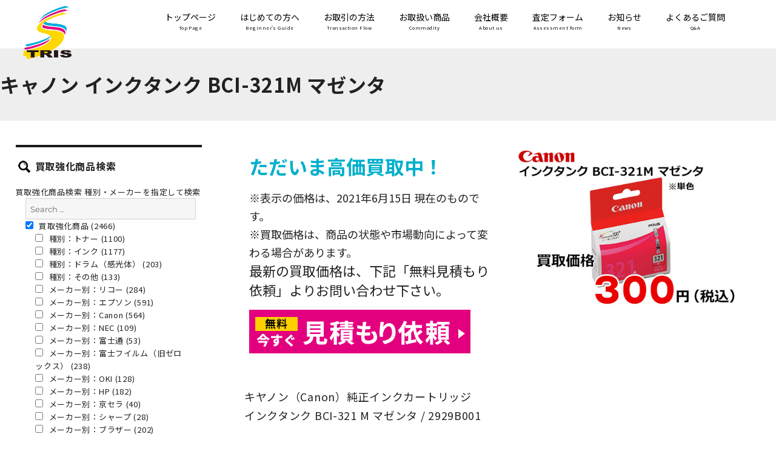

--- FILE ---
content_type: text/html; charset=UTF-8
request_url: https://www.tris-buy.com/recommand/6104/
body_size: 11203
content:
<!DOCTYPE html>
<html lang="ja" class="no-js">
<head>
	<meta charset="UTF-8">
	<meta name="viewport" content="width=device-width, initial-scale=1">
    <meta name="format-detection" content="telephone=no">
	<link rel="profile" href="http://gmpg.org/xfn/11">
		<script>
(function(html){html.className = html.className.replace(/\bno-js\b/,'js')})(document.documentElement);
//# sourceURL=twentysixteen_javascript_detection
</script>
<title>キャノン インクタンク BCI-321M マゼンタ  |  トナー買取ならトライス！未使用トナーを現金化致します</title>
<meta name='robots' content='max-image-preview:large' />
<link rel="alternate" type="application/rss+xml" title="トナー買取ならトライス！未使用トナーを現金化致します &raquo; フィード" href="https://www.tris-buy.com/feed/" />
<link rel="alternate" type="application/rss+xml" title="トナー買取ならトライス！未使用トナーを現金化致します &raquo; コメントフィード" href="https://www.tris-buy.com/comments/feed/" />
<link rel="alternate" title="oEmbed (JSON)" type="application/json+oembed" href="https://www.tris-buy.com/wp-json/oembed/1.0/embed?url=https%3A%2F%2Fwww.tris-buy.com%2Frecommand%2F6104%2F" />
<link rel="alternate" title="oEmbed (XML)" type="text/xml+oembed" href="https://www.tris-buy.com/wp-json/oembed/1.0/embed?url=https%3A%2F%2Fwww.tris-buy.com%2Frecommand%2F6104%2F&#038;format=xml" />
<style id='wp-img-auto-sizes-contain-inline-css'>
img:is([sizes=auto i],[sizes^="auto," i]){contain-intrinsic-size:3000px 1500px}
/*# sourceURL=wp-img-auto-sizes-contain-inline-css */
</style>
<style id='wp-emoji-styles-inline-css'>

	img.wp-smiley, img.emoji {
		display: inline !important;
		border: none !important;
		box-shadow: none !important;
		height: 1em !important;
		width: 1em !important;
		margin: 0 0.07em !important;
		vertical-align: -0.1em !important;
		background: none !important;
		padding: 0 !important;
	}
/*# sourceURL=wp-emoji-styles-inline-css */
</style>
<style id='wp-block-library-inline-css'>
:root{--wp-block-synced-color:#7a00df;--wp-block-synced-color--rgb:122,0,223;--wp-bound-block-color:var(--wp-block-synced-color);--wp-editor-canvas-background:#ddd;--wp-admin-theme-color:#007cba;--wp-admin-theme-color--rgb:0,124,186;--wp-admin-theme-color-darker-10:#006ba1;--wp-admin-theme-color-darker-10--rgb:0,107,160.5;--wp-admin-theme-color-darker-20:#005a87;--wp-admin-theme-color-darker-20--rgb:0,90,135;--wp-admin-border-width-focus:2px}@media (min-resolution:192dpi){:root{--wp-admin-border-width-focus:1.5px}}.wp-element-button{cursor:pointer}:root .has-very-light-gray-background-color{background-color:#eee}:root .has-very-dark-gray-background-color{background-color:#313131}:root .has-very-light-gray-color{color:#eee}:root .has-very-dark-gray-color{color:#313131}:root .has-vivid-green-cyan-to-vivid-cyan-blue-gradient-background{background:linear-gradient(135deg,#00d084,#0693e3)}:root .has-purple-crush-gradient-background{background:linear-gradient(135deg,#34e2e4,#4721fb 50%,#ab1dfe)}:root .has-hazy-dawn-gradient-background{background:linear-gradient(135deg,#faaca8,#dad0ec)}:root .has-subdued-olive-gradient-background{background:linear-gradient(135deg,#fafae1,#67a671)}:root .has-atomic-cream-gradient-background{background:linear-gradient(135deg,#fdd79a,#004a59)}:root .has-nightshade-gradient-background{background:linear-gradient(135deg,#330968,#31cdcf)}:root .has-midnight-gradient-background{background:linear-gradient(135deg,#020381,#2874fc)}:root{--wp--preset--font-size--normal:16px;--wp--preset--font-size--huge:42px}.has-regular-font-size{font-size:1em}.has-larger-font-size{font-size:2.625em}.has-normal-font-size{font-size:var(--wp--preset--font-size--normal)}.has-huge-font-size{font-size:var(--wp--preset--font-size--huge)}.has-text-align-center{text-align:center}.has-text-align-left{text-align:left}.has-text-align-right{text-align:right}.has-fit-text{white-space:nowrap!important}#end-resizable-editor-section{display:none}.aligncenter{clear:both}.items-justified-left{justify-content:flex-start}.items-justified-center{justify-content:center}.items-justified-right{justify-content:flex-end}.items-justified-space-between{justify-content:space-between}.screen-reader-text{border:0;clip-path:inset(50%);height:1px;margin:-1px;overflow:hidden;padding:0;position:absolute;width:1px;word-wrap:normal!important}.screen-reader-text:focus{background-color:#ddd;clip-path:none;color:#444;display:block;font-size:1em;height:auto;left:5px;line-height:normal;padding:15px 23px 14px;text-decoration:none;top:5px;width:auto;z-index:100000}html :where(.has-border-color){border-style:solid}html :where([style*=border-top-color]){border-top-style:solid}html :where([style*=border-right-color]){border-right-style:solid}html :where([style*=border-bottom-color]){border-bottom-style:solid}html :where([style*=border-left-color]){border-left-style:solid}html :where([style*=border-width]){border-style:solid}html :where([style*=border-top-width]){border-top-style:solid}html :where([style*=border-right-width]){border-right-style:solid}html :where([style*=border-bottom-width]){border-bottom-style:solid}html :where([style*=border-left-width]){border-left-style:solid}html :where(img[class*=wp-image-]){height:auto;max-width:100%}:where(figure){margin:0 0 1em}html :where(.is-position-sticky){--wp-admin--admin-bar--position-offset:var(--wp-admin--admin-bar--height,0px)}@media screen and (max-width:600px){html :where(.is-position-sticky){--wp-admin--admin-bar--position-offset:0px}}

/*# sourceURL=wp-block-library-inline-css */
</style><style id='global-styles-inline-css'>
:root{--wp--preset--aspect-ratio--square: 1;--wp--preset--aspect-ratio--4-3: 4/3;--wp--preset--aspect-ratio--3-4: 3/4;--wp--preset--aspect-ratio--3-2: 3/2;--wp--preset--aspect-ratio--2-3: 2/3;--wp--preset--aspect-ratio--16-9: 16/9;--wp--preset--aspect-ratio--9-16: 9/16;--wp--preset--color--black: #000000;--wp--preset--color--cyan-bluish-gray: #abb8c3;--wp--preset--color--white: #fff;--wp--preset--color--pale-pink: #f78da7;--wp--preset--color--vivid-red: #cf2e2e;--wp--preset--color--luminous-vivid-orange: #ff6900;--wp--preset--color--luminous-vivid-amber: #fcb900;--wp--preset--color--light-green-cyan: #7bdcb5;--wp--preset--color--vivid-green-cyan: #00d084;--wp--preset--color--pale-cyan-blue: #8ed1fc;--wp--preset--color--vivid-cyan-blue: #0693e3;--wp--preset--color--vivid-purple: #9b51e0;--wp--preset--color--dark-gray: #1a1a1a;--wp--preset--color--medium-gray: #686868;--wp--preset--color--light-gray: #e5e5e5;--wp--preset--color--blue-gray: #4d545c;--wp--preset--color--bright-blue: #007acc;--wp--preset--color--light-blue: #9adffd;--wp--preset--color--dark-brown: #402b30;--wp--preset--color--medium-brown: #774e24;--wp--preset--color--dark-red: #640c1f;--wp--preset--color--bright-red: #ff675f;--wp--preset--color--yellow: #ffef8e;--wp--preset--gradient--vivid-cyan-blue-to-vivid-purple: linear-gradient(135deg,rgb(6,147,227) 0%,rgb(155,81,224) 100%);--wp--preset--gradient--light-green-cyan-to-vivid-green-cyan: linear-gradient(135deg,rgb(122,220,180) 0%,rgb(0,208,130) 100%);--wp--preset--gradient--luminous-vivid-amber-to-luminous-vivid-orange: linear-gradient(135deg,rgb(252,185,0) 0%,rgb(255,105,0) 100%);--wp--preset--gradient--luminous-vivid-orange-to-vivid-red: linear-gradient(135deg,rgb(255,105,0) 0%,rgb(207,46,46) 100%);--wp--preset--gradient--very-light-gray-to-cyan-bluish-gray: linear-gradient(135deg,rgb(238,238,238) 0%,rgb(169,184,195) 100%);--wp--preset--gradient--cool-to-warm-spectrum: linear-gradient(135deg,rgb(74,234,220) 0%,rgb(151,120,209) 20%,rgb(207,42,186) 40%,rgb(238,44,130) 60%,rgb(251,105,98) 80%,rgb(254,248,76) 100%);--wp--preset--gradient--blush-light-purple: linear-gradient(135deg,rgb(255,206,236) 0%,rgb(152,150,240) 100%);--wp--preset--gradient--blush-bordeaux: linear-gradient(135deg,rgb(254,205,165) 0%,rgb(254,45,45) 50%,rgb(107,0,62) 100%);--wp--preset--gradient--luminous-dusk: linear-gradient(135deg,rgb(255,203,112) 0%,rgb(199,81,192) 50%,rgb(65,88,208) 100%);--wp--preset--gradient--pale-ocean: linear-gradient(135deg,rgb(255,245,203) 0%,rgb(182,227,212) 50%,rgb(51,167,181) 100%);--wp--preset--gradient--electric-grass: linear-gradient(135deg,rgb(202,248,128) 0%,rgb(113,206,126) 100%);--wp--preset--gradient--midnight: linear-gradient(135deg,rgb(2,3,129) 0%,rgb(40,116,252) 100%);--wp--preset--font-size--small: 13px;--wp--preset--font-size--medium: 20px;--wp--preset--font-size--large: 36px;--wp--preset--font-size--x-large: 42px;--wp--preset--spacing--20: 0.44rem;--wp--preset--spacing--30: 0.67rem;--wp--preset--spacing--40: 1rem;--wp--preset--spacing--50: 1.5rem;--wp--preset--spacing--60: 2.25rem;--wp--preset--spacing--70: 3.38rem;--wp--preset--spacing--80: 5.06rem;--wp--preset--shadow--natural: 6px 6px 9px rgba(0, 0, 0, 0.2);--wp--preset--shadow--deep: 12px 12px 50px rgba(0, 0, 0, 0.4);--wp--preset--shadow--sharp: 6px 6px 0px rgba(0, 0, 0, 0.2);--wp--preset--shadow--outlined: 6px 6px 0px -3px rgb(255, 255, 255), 6px 6px rgb(0, 0, 0);--wp--preset--shadow--crisp: 6px 6px 0px rgb(0, 0, 0);}:where(.is-layout-flex){gap: 0.5em;}:where(.is-layout-grid){gap: 0.5em;}body .is-layout-flex{display: flex;}.is-layout-flex{flex-wrap: wrap;align-items: center;}.is-layout-flex > :is(*, div){margin: 0;}body .is-layout-grid{display: grid;}.is-layout-grid > :is(*, div){margin: 0;}:where(.wp-block-columns.is-layout-flex){gap: 2em;}:where(.wp-block-columns.is-layout-grid){gap: 2em;}:where(.wp-block-post-template.is-layout-flex){gap: 1.25em;}:where(.wp-block-post-template.is-layout-grid){gap: 1.25em;}.has-black-color{color: var(--wp--preset--color--black) !important;}.has-cyan-bluish-gray-color{color: var(--wp--preset--color--cyan-bluish-gray) !important;}.has-white-color{color: var(--wp--preset--color--white) !important;}.has-pale-pink-color{color: var(--wp--preset--color--pale-pink) !important;}.has-vivid-red-color{color: var(--wp--preset--color--vivid-red) !important;}.has-luminous-vivid-orange-color{color: var(--wp--preset--color--luminous-vivid-orange) !important;}.has-luminous-vivid-amber-color{color: var(--wp--preset--color--luminous-vivid-amber) !important;}.has-light-green-cyan-color{color: var(--wp--preset--color--light-green-cyan) !important;}.has-vivid-green-cyan-color{color: var(--wp--preset--color--vivid-green-cyan) !important;}.has-pale-cyan-blue-color{color: var(--wp--preset--color--pale-cyan-blue) !important;}.has-vivid-cyan-blue-color{color: var(--wp--preset--color--vivid-cyan-blue) !important;}.has-vivid-purple-color{color: var(--wp--preset--color--vivid-purple) !important;}.has-black-background-color{background-color: var(--wp--preset--color--black) !important;}.has-cyan-bluish-gray-background-color{background-color: var(--wp--preset--color--cyan-bluish-gray) !important;}.has-white-background-color{background-color: var(--wp--preset--color--white) !important;}.has-pale-pink-background-color{background-color: var(--wp--preset--color--pale-pink) !important;}.has-vivid-red-background-color{background-color: var(--wp--preset--color--vivid-red) !important;}.has-luminous-vivid-orange-background-color{background-color: var(--wp--preset--color--luminous-vivid-orange) !important;}.has-luminous-vivid-amber-background-color{background-color: var(--wp--preset--color--luminous-vivid-amber) !important;}.has-light-green-cyan-background-color{background-color: var(--wp--preset--color--light-green-cyan) !important;}.has-vivid-green-cyan-background-color{background-color: var(--wp--preset--color--vivid-green-cyan) !important;}.has-pale-cyan-blue-background-color{background-color: var(--wp--preset--color--pale-cyan-blue) !important;}.has-vivid-cyan-blue-background-color{background-color: var(--wp--preset--color--vivid-cyan-blue) !important;}.has-vivid-purple-background-color{background-color: var(--wp--preset--color--vivid-purple) !important;}.has-black-border-color{border-color: var(--wp--preset--color--black) !important;}.has-cyan-bluish-gray-border-color{border-color: var(--wp--preset--color--cyan-bluish-gray) !important;}.has-white-border-color{border-color: var(--wp--preset--color--white) !important;}.has-pale-pink-border-color{border-color: var(--wp--preset--color--pale-pink) !important;}.has-vivid-red-border-color{border-color: var(--wp--preset--color--vivid-red) !important;}.has-luminous-vivid-orange-border-color{border-color: var(--wp--preset--color--luminous-vivid-orange) !important;}.has-luminous-vivid-amber-border-color{border-color: var(--wp--preset--color--luminous-vivid-amber) !important;}.has-light-green-cyan-border-color{border-color: var(--wp--preset--color--light-green-cyan) !important;}.has-vivid-green-cyan-border-color{border-color: var(--wp--preset--color--vivid-green-cyan) !important;}.has-pale-cyan-blue-border-color{border-color: var(--wp--preset--color--pale-cyan-blue) !important;}.has-vivid-cyan-blue-border-color{border-color: var(--wp--preset--color--vivid-cyan-blue) !important;}.has-vivid-purple-border-color{border-color: var(--wp--preset--color--vivid-purple) !important;}.has-vivid-cyan-blue-to-vivid-purple-gradient-background{background: var(--wp--preset--gradient--vivid-cyan-blue-to-vivid-purple) !important;}.has-light-green-cyan-to-vivid-green-cyan-gradient-background{background: var(--wp--preset--gradient--light-green-cyan-to-vivid-green-cyan) !important;}.has-luminous-vivid-amber-to-luminous-vivid-orange-gradient-background{background: var(--wp--preset--gradient--luminous-vivid-amber-to-luminous-vivid-orange) !important;}.has-luminous-vivid-orange-to-vivid-red-gradient-background{background: var(--wp--preset--gradient--luminous-vivid-orange-to-vivid-red) !important;}.has-very-light-gray-to-cyan-bluish-gray-gradient-background{background: var(--wp--preset--gradient--very-light-gray-to-cyan-bluish-gray) !important;}.has-cool-to-warm-spectrum-gradient-background{background: var(--wp--preset--gradient--cool-to-warm-spectrum) !important;}.has-blush-light-purple-gradient-background{background: var(--wp--preset--gradient--blush-light-purple) !important;}.has-blush-bordeaux-gradient-background{background: var(--wp--preset--gradient--blush-bordeaux) !important;}.has-luminous-dusk-gradient-background{background: var(--wp--preset--gradient--luminous-dusk) !important;}.has-pale-ocean-gradient-background{background: var(--wp--preset--gradient--pale-ocean) !important;}.has-electric-grass-gradient-background{background: var(--wp--preset--gradient--electric-grass) !important;}.has-midnight-gradient-background{background: var(--wp--preset--gradient--midnight) !important;}.has-small-font-size{font-size: var(--wp--preset--font-size--small) !important;}.has-medium-font-size{font-size: var(--wp--preset--font-size--medium) !important;}.has-large-font-size{font-size: var(--wp--preset--font-size--large) !important;}.has-x-large-font-size{font-size: var(--wp--preset--font-size--x-large) !important;}
/*# sourceURL=global-styles-inline-css */
</style>

<style id='classic-theme-styles-inline-css'>
/*! This file is auto-generated */
.wp-block-button__link{color:#fff;background-color:#32373c;border-radius:9999px;box-shadow:none;text-decoration:none;padding:calc(.667em + 2px) calc(1.333em + 2px);font-size:1.125em}.wp-block-file__button{background:#32373c;color:#fff;text-decoration:none}
/*# sourceURL=/wp-includes/css/classic-themes.min.css */
</style>
<link rel='stylesheet' id='responsive-lightbox-swipebox-css' href='https://www.tris-buy.com/wp/wp-content/plugins/responsive-lightbox/assets/swipebox/swipebox.min.css?ver=1.5.2' media='all' />
<link rel='stylesheet' id='searchandfilter-css' href='https://www.tris-buy.com/wp/wp-content/plugins/search-filter/style.css?ver=1' media='all' />
<link rel='stylesheet' id='parent-style-css' href='https://www.tris-buy.com/wp/wp-content/themes/twentysixteen/style.css?ver=6.9' media='all' />
<link rel='stylesheet' id='twentysixteen-fonts-css' href='https://www.tris-buy.com/wp/wp-content/themes/twentysixteen/fonts/merriweather-plus-montserrat-plus-inconsolata.css?ver=20230328' media='all' />
<link rel='stylesheet' id='genericons-css' href='https://www.tris-buy.com/wp/wp-content/themes/twentysixteen/genericons/genericons.css?ver=20251101' media='all' />
<link rel='stylesheet' id='twentysixteen-style-css' href='https://www.tris-buy.com/wp/wp-content/themes/twentysixteeen-child/style.css?ver=20251202' media='all' />
<link rel='stylesheet' id='twentysixteen-block-style-css' href='https://www.tris-buy.com/wp/wp-content/themes/twentysixteen/css/blocks.css?ver=20240817' media='all' />
<script src="https://www.tris-buy.com/wp/wp-includes/js/jquery/jquery.min.js?ver=3.7.1" id="jquery-core-js"></script>
<script src="https://www.tris-buy.com/wp/wp-includes/js/jquery/jquery-migrate.min.js?ver=3.4.1" id="jquery-migrate-js"></script>
<script src="https://www.tris-buy.com/wp/wp-content/plugins/responsive-lightbox/assets/infinitescroll/infinite-scroll.pkgd.min.js?ver=4.0.1" id="responsive-lightbox-infinite-scroll-js"></script>
<script id="twentysixteen-script-js-extra">
var screenReaderText = {"expand":"\u30b5\u30d6\u30e1\u30cb\u30e5\u30fc\u3092\u5c55\u958b","collapse":"\u30b5\u30d6\u30e1\u30cb\u30e5\u30fc\u3092\u9589\u3058\u308b"};
//# sourceURL=twentysixteen-script-js-extra
</script>
<script src="https://www.tris-buy.com/wp/wp-content/themes/twentysixteen/js/functions.js?ver=20230629" id="twentysixteen-script-js" defer data-wp-strategy="defer"></script>
<link rel="https://api.w.org/" href="https://www.tris-buy.com/wp-json/" /><link rel="alternate" title="JSON" type="application/json" href="https://www.tris-buy.com/wp-json/wp/v2/posts/6104" /><link rel="EditURI" type="application/rsd+xml" title="RSD" href="https://www.tris-buy.com/wp/xmlrpc.php?rsd" />
<meta name="generator" content="WordPress 6.9" />
<link rel="canonical" href="https://www.tris-buy.com/recommand/6104/" />
<link rel='shortlink' href='https://www.tris-buy.com/?p=6104' />
    <link href="https://fonts.googleapis.com/css?family=Noto+Sans+JP:300,400,700&display=swap" rel="stylesheet">
    <link rel="stylesheet" type="text/css" href="https://www.tris-buy.com/wp/wp-content/themes/twentysixteeen-child/zdo_drawer_menu.css">
	<script src="https://www.tris-buy.com/wp/wp-content/themes/twentysixteeen-child/js/zdo_drawer_menu.js"></script>
		    <script type="text/javascript">

  var _gaq = _gaq || [];
  _gaq.push(['_setAccount', 'UA-4030285-25']);
  _gaq.push(['_trackPageview']);

  (function() {
    var ga = document.createElement('script'); ga.type = 'text/javascript'; ga.async = true;
    ga.src = ('https:' == document.location.protocol ? 'https://ssl' : 'http://www') + '.google-analytics.com/ga.js';
    var s = document.getElementsByTagName('script')[0]; s.parentNode.insertBefore(ga, s);
  })();

</script>
</head>

<body class="wp-singular post-template-default single single-post postid-6104 single-format-standard wp-embed-responsive wp-theme-twentysixteen wp-child-theme-twentysixteeen-child group-blog no-sidebar">
<div id="page" class="site">
	<div class="site-inner">
		<a class="skip-link screen-reader-text" href="#content">コンテンツへスキップ</a>

		<header id="masthead" class="site-header" role="banner">
			<div class="site-header-main">
				<div class="site-branding">
											<p class="site-title"><a href="https://www.tris-buy.com/" rel="home"><img src="https://www.tris-buy.com/wp/wp-content/themes/twentysixteeen-child/images/header-logo.png" alt="TRIS" /></a></p>
									</div><!-- .site-branding -->
             <div class="nav-pc">
             	<ul>
                <li><a href="https://www.tris-buy.com/">トップページ<span>Top Page</span></a></li>
                <li><a href="https://www.tris-buy.com/first.htm">はじめての方へ<span>Beginner's Guide</span></a></li>
                <li><a href="https://www.tris-buy.com/method.htm">お取引の方法<span>Transaction Flow</span></a></li>
                <li><a href="https://www.tris-buy.com/commodity.htm">お取扱い商品<span>Commodity</span></a></li>
                <li><a href="https://www.tris-buy.com/information.htm">会社概要<span>About us</span></a></li>
                <li><a href="https://www.tris-buy.com/mailform01/" target="_blank">査定フォーム<span>Assessment form</span></a></li>
                <li><a href="https://www.tris-buy.com/news">お知らせ<span>News</span></a></li>
                <li><a href="https://www.tris-buy.com/first.htm#q_a">よくあるご質問<span>Q&amp;A</span></a></li>
                </ul>
             </div>
             
             <div class="zdo_drawer_menu">
            <div class="zdo_drawer_bg"></div>
            <button type="button" class="zdo_drawer_button">
                <span class="zdo_drawer_bar zdo_drawer_bar1"></span>
                <span class="zdo_drawer_bar zdo_drawer_bar2"></span>
                <span class="zdo_drawer_bar zdo_drawer_bar3"></span>
                <span class="zdo_drawer_menu_text zdo_drawer_text">MENU</span>
                <span class="zdo_drawer_close zdo_drawer_text">CLOSE</span>
            </button>
            <nav class="zdo_drawer_nav_wrapper">
                <ul class="zdo_drawer_nav">
                <li><a href="https://www.tris-buy.com/">トップページ</a></li>
                <li><a href="https://www.tris-buy.com/first.htm">はじめての方へ</a></li>
                <li><a href="https://www.tris-buy.com/method.htm">お取引の方法</a></li>
                <li><a href="https://www.tris-buy.com/commodity.htm">お取扱い商品</a></li>
                <li><a href="https://www.tris-buy.com/information.htm">会社概要</a></li>
                <li><a href="https://www.tris-buy.com/mailform01/" target="_blank">査定フォーム</a></li>
                <li><a href="https://www.tris-buy.com/news">お知らせ</a></li>
                <li><a href="https://www.tris-buy.com/first.htm#q_a">よくあるご質問</a></li>
                <li><a href="https://www.tris-buy.com/category/recommand">買取強化商品</a></li>
                </ul>
            </nav>
            </div>
            
            <div class="search-btn"><a href="#secondary"><img src="https://www.tris-buy.com/wp/wp-content/themes/twentysixteeen-child/images/btn-search.png" alt="search" /></a></div>
            
		  </div><!-- .site-header-main -->
		</header><!-- .site-header -->

		                <div class="entry-header">
                    <h1 class="entry-title">キャノン インクタンク BCI-321M マゼンタ</h1>                </div><!-- .entry-header -->
        
		<div id="content" class="site-content">

<div id="primary" class="content-area">
	<main id="main" class="site-main" role="main">
		
<article id="post-6104" class="post-6104 post type-post status-publish format-standard has-post-thumbnail hentry category-recommand category-ink category-canon">

	<div class="item-info">
	<div class="item-tx">
        <div class="entry-content">
            <div class="kyoka-tx">
<p><span style="font-size: 32px; color: #00afcc;"><strong>ただいま高価買取中！</strong></span></p>
<p>※表示の価格は、2021年6月15日 現在のものです。<br />
※買取価格は、商品の状態や市場動向によって変わる場合があります。<br />
<span style="font-size: 22px;">最新の買取価格は、下記「無料見積もり依頼」よりお問い合わせ下さい。</span></p>
<p><a href="https://www.tris-buy.com/mailform01/" target="_blank" rel="noopener noreferrer"><img decoding="async" src="https://www.tris-buy.com/wp/wp-content/uploads/2019/07/btn-mitsumori.png" alt="見積り査定フォームはこちら" /></a></p>
</div>
        </div><!-- .entry-content -->
    </div>

	<div class="tn-image">
		<div class="post-thumbnail">
			<img width="500" height="368" src="https://www.tris-buy.com/wp/wp-content/uploads/2021/06/BCI-321M.jpg" class="attachment-post-thumbnail size-post-thumbnail wp-post-image" alt="" decoding="async" fetchpriority="high" sizes="(max-width: 709px) 85vw, (max-width: 909px) 67vw, (max-width: 1362px) 88vw, 1200px" />	</div><!-- .post-thumbnail -->

	</div>
    </div>

    <div class="detail">
        <p>キヤノン（Canon）純正インクカートリッジ<br />
インクタンク BCI-321 M マゼンタ / 2929B001</p>
        <table>
        <tr>
        <th>カラー</th>
        <td>マゼンタ</td>
    </tr>
                <tr>
        <th>対応機種</th>
        <td>PIXUS MP990/MP640/MP560/MP550/iP4700/MP980/MP630/MP620/MP540/MX870/MX860/iP4600/iP3600</td>
    </tr>
            <tr>
        <th>備考</th>
        <td>パック内容：単色パック</td>
    </tr>
        </table>
    </div>

	<footer class="entry-footer">
		<span class="posted-on"><span class="screen-reader-text">投稿日: </span><a href="https://www.tris-buy.com/recommand/6104/" rel="bookmark"><time class="entry-date published updated" datetime="2021-06-15T17:33:49+09:00">2021年6月15日</time></a></span>			</footer><!-- .entry-footer -->
</article><!-- #post-6104 -->

	<nav class="navigation post-navigation" aria-label="投稿">
		<h2 class="screen-reader-text">投稿ナビゲーション</h2>
		<div class="nav-links"><div class="nav-previous"><a href="https://www.tris-buy.com/recommand/6100/" rel="prev"><span class="meta-nav" aria-hidden="true">前</span> <span class="screen-reader-text">前の投稿:</span> <span class="post-title">キャノン インクタンク BCI-321Y イエロー</span></a></div><div class="nav-next"><a href="https://www.tris-buy.com/recommand/6113/" rel="next"><span class="meta-nav" aria-hidden="true">次</span> <span class="screen-reader-text">次の投稿:</span> <span class="post-title">キャノン インクタンク BCI-320PGBK ブラック</span></a></div></div>
	</nav>
	</main><!-- .site-main -->

	
</div><!-- .content-area -->


	<aside id="secondary" class="sidebar widget-area nt" role="complementary">
    <div class="accordion">
		<div class="widget_text widget"><h3>買取強化商品検索</h3><div class="textwidget custom-html-widget">買取強化商品検索

種別・メーカーを指定して検索

				<form action="" method="post" class="searchandfilter">
					<div><input type="hidden" name="ofpost_types[]" value="post" /><ul><li><input type="text" name="ofsearch" placeholder="Search &hellip;" value=""></li><li><ul>	<li class="cat-item cat-item-1"><label><input type='checkbox' name='ofcategory[]' value='1' checked="checked" /> 買取強化商品 (2466)</label>
<ul class='children'>
	<li class="cat-item cat-item-2"><label><input type='checkbox' name='ofcategory[]' value='2' /> 種別：トナー (1100)</label>
</li>
	<li class="cat-item cat-item-3"><label><input type='checkbox' name='ofcategory[]' value='3' /> 種別：インク (1177)</label>
</li>
	<li class="cat-item cat-item-4"><label><input type='checkbox' name='ofcategory[]' value='4' /> 種別：ドラム（感光体） (203)</label>
</li>
	<li class="cat-item cat-item-5"><label><input type='checkbox' name='ofcategory[]' value='5' /> 種別：その他 (133)</label>
</li>
	<li class="cat-item cat-item-6"><label><input type='checkbox' name='ofcategory[]' value='6' /> メーカー別：リコー (284)</label>
</li>
	<li class="cat-item cat-item-7"><label><input type='checkbox' name='ofcategory[]' value='7' /> メーカー別：エプソン (591)</label>
</li>
	<li class="cat-item cat-item-8"><label><input type='checkbox' name='ofcategory[]' value='8' /> メーカー別：Canon (564)</label>
</li>
	<li class="cat-item cat-item-9"><label><input type='checkbox' name='ofcategory[]' value='9' /> メーカー別：NEC (109)</label>
</li>
	<li class="cat-item cat-item-10"><label><input type='checkbox' name='ofcategory[]' value='10' /> メーカー別：富士通 (53)</label>
</li>
	<li class="cat-item cat-item-11"><label><input type='checkbox' name='ofcategory[]' value='11' /> メーカー別：富士フイルム（旧ゼロックス） (238)</label>
</li>
	<li class="cat-item cat-item-12"><label><input type='checkbox' name='ofcategory[]' value='12' /> メーカー別：OKI (128)</label>
</li>
	<li class="cat-item cat-item-14"><label><input type='checkbox' name='ofcategory[]' value='14' /> メーカー別：HP (182)</label>
</li>
	<li class="cat-item cat-item-21"><label><input type='checkbox' name='ofcategory[]' value='21' /> メーカー別：京セラ (40)</label>
</li>
	<li class="cat-item cat-item-19"><label><input type='checkbox' name='ofcategory[]' value='19' /> メーカー別：シャープ (28)</label>
</li>
	<li class="cat-item cat-item-15"><label><input type='checkbox' name='ofcategory[]' value='15' /> メーカー別：ブラザー (202)</label>
</li>
	<li class="cat-item cat-item-17"><label><input type='checkbox' name='ofcategory[]' value='17' /> メーカー別：キングジム (9)</label>
</li>
	<li class="cat-item cat-item-18"><label><input type='checkbox' name='ofcategory[]' value='18' /> メーカー別：RISO (38)</label>
</li>
</ul>
</li>
</ul><input type="hidden" name="ofcategory_operator" value="and" /></li><li><input type="hidden" id="_searchandfilter_nonce" name="_searchandfilter_nonce" value="a8c36fe07f" /><input type="hidden" name="_wp_http_referer" value="/recommand/6104/" /><input type="hidden" name="ofsubmitted" value="1"><input type="submit" value="検索"></li></ul></div></form>
<hr>
<div class="keyword">
キーワード検索

				<form action="" method="post" class="searchandfilter">
					<div><input type="hidden" name="ofpost_types[]" value="post" /><ul><li><input type="text" name="ofsearch" placeholder="Search &hellip;" value=""></li><li><input type="hidden" id="_searchandfilter_nonce" name="_searchandfilter_nonce" value="a8c36fe07f" /><input type="hidden" name="_wp_http_referer" value="/recommand/6104/" /><input type="hidden" name="ofsubmitted" value="1"><input type="submit" value="検索"></li></ul></div></form>
</div></div></div>    </div>
	</aside><!-- .sidebar .widget-area -->

		</div><!-- .site-content -->
        <div class="footer-nav">
        	<ul>
            <li><a href="https://www.tris-buy.com/information.htm#kobutsu-area">古物営業法</a></li>
            <li><a href="https://www.tris-buy.com/information.htm#policy">プライバシーポリシー</a></li>
            <li><a href="https://www.tris-buy.com/link.htm">リンク集</a></li>
            </ul>
        </div>
		<footer id="colophon" class="site-footer" role="contentinfo">
        	<div class="info">
            	<div class="logo"><img src="https://www.tris-buy.com/wp/wp-content/themes/twentysixteeen-child/images/footer-logo.png" alt="トライスロゴ" /></div>
                <div class="tx">
                <p class="kyoka"><span class="f-logo"><img src="https://www.tris-buy.com/wp/wp-content/themes/twentysixteeen-child/images/footer-name.png" alt="株式会社トライス" /><br /></span>
                当社は高知県公安委員会より古物商許可を受けております。<br />
                高知県公安委員会許可<br />
                古物商許可番号：第831020001053号</p>
                <p>営業時間／10：00～18：00<br />定休日／日曜・祝日</p>
                </div>
            </div>
            <div class="inq">
            	<div class="toi">
                <ul>
                <li><a href="tel:0888402777"><img src="https://www.tris-buy.com/wp/wp-content/themes/twentysixteeen-child/images/footer-tel.png" alt="TEL：088-840-2777" /></a></li>
                <li><a href="tel:0120811221"><img src="https://www.tris-buy.com/wp/wp-content/themes/twentysixteeen-child/images/footer-freedial.png" alt="TEL：フリーダイヤル：0120-811-221" /></a></li>
                <li><img src="https://www.tris-buy.com/wp/wp-content/themes/twentysixteeen-child/images/footer-fax.png" alt="FAX：088-840-2780" /></li>
                <li><a href="mailto:buy@tris.jp"><img src="https://www.tris-buy.com/wp/wp-content/themes/twentysixteeen-child/images/footer-mail.png" alt="MAIL" /></a></li>
                </ul>
                </div>
                <div class="photo"><img src="https://www.tris-buy.com/wp/wp-content/themes/twentysixteeen-child/images/footer-photo.png" alt="" /></div>
            </div>
		</footer><!-- .site-footer -->
        <div class="cr">All Rights Reserved. &copy; TRIS.Inc.
                    </div>
	</div><!-- .site-inner -->
</div><!-- .site -->

<script type="speculationrules">
{"prefetch":[{"source":"document","where":{"and":[{"href_matches":"/*"},{"not":{"href_matches":["/wp/wp-*.php","/wp/wp-admin/*","/wp/wp-content/uploads/*","/wp/wp-content/*","/wp/wp-content/plugins/*","/wp/wp-content/themes/twentysixteeen-child/*","/wp/wp-content/themes/twentysixteen/*","/*\\?(.+)"]}},{"not":{"selector_matches":"a[rel~=\"nofollow\"]"}},{"not":{"selector_matches":".no-prefetch, .no-prefetch a"}}]},"eagerness":"conservative"}]}
</script>
<script src="https://www.tris-buy.com/wp/wp-content/plugins/responsive-lightbox/assets/dompurify/purify.min.js?ver=3.3.1" id="dompurify-js"></script>
<script id="responsive-lightbox-sanitizer-js-before">
window.RLG = window.RLG || {}; window.RLG.sanitizeAllowedHosts = ["youtube.com","www.youtube.com","youtu.be","vimeo.com","player.vimeo.com"];
//# sourceURL=responsive-lightbox-sanitizer-js-before
</script>
<script src="https://www.tris-buy.com/wp/wp-content/plugins/responsive-lightbox/js/sanitizer.js?ver=2.6.1" id="responsive-lightbox-sanitizer-js"></script>
<script src="https://www.tris-buy.com/wp/wp-content/plugins/responsive-lightbox/assets/swipebox/jquery.swipebox.min.js?ver=1.5.2" id="responsive-lightbox-swipebox-js"></script>
<script src="https://www.tris-buy.com/wp/wp-includes/js/underscore.min.js?ver=1.13.7" id="underscore-js"></script>
<script id="responsive-lightbox-js-before">
var rlArgs = {"script":"swipebox","selector":"lightbox","customEvents":"","activeGalleries":true,"animation":true,"hideCloseButtonOnMobile":false,"removeBarsOnMobile":false,"hideBars":true,"hideBarsDelay":5000,"videoMaxWidth":1080,"useSVG":true,"loopAtEnd":false,"woocommerce_gallery":false,"ajaxurl":"https:\/\/www.tris-buy.com\/wp\/wp-admin\/admin-ajax.php","nonce":"d6e89fdf50","preview":false,"postId":6104,"scriptExtension":false};

//# sourceURL=responsive-lightbox-js-before
</script>
<script src="https://www.tris-buy.com/wp/wp-content/plugins/responsive-lightbox/js/front.js?ver=2.6.1" id="responsive-lightbox-js"></script>
<script id="wpfront-scroll-top-js-extra">
var wpfront_scroll_top_data = {"data":{"css":"#wpfront-scroll-top-container{position:fixed;cursor:pointer;z-index:9999;border:none;outline:none;background-color:rgba(0,0,0,0);box-shadow:none;outline-style:none;text-decoration:none;opacity:0;display:none;align-items:center;justify-content:center;margin:0;padding:0}#wpfront-scroll-top-container.show{display:flex;opacity:1}#wpfront-scroll-top-container .sr-only{position:absolute;width:1px;height:1px;padding:0;margin:-1px;overflow:hidden;clip:rect(0,0,0,0);white-space:nowrap;border:0}#wpfront-scroll-top-container .text-holder{padding:3px 10px;-webkit-border-radius:3px;border-radius:3px;-webkit-box-shadow:4px 4px 5px 0px rgba(50,50,50,.5);-moz-box-shadow:4px 4px 5px 0px rgba(50,50,50,.5);box-shadow:4px 4px 5px 0px rgba(50,50,50,.5)}#wpfront-scroll-top-container{right:20px;bottom:20px;}#wpfront-scroll-top-container img{width:auto;height:auto;}#wpfront-scroll-top-container .text-holder{color:#ffffff;background-color:#000000;width:auto;height:auto;;}#wpfront-scroll-top-container .text-holder:hover{background-color:#000000;}#wpfront-scroll-top-container i{color:#000000;}","html":"\u003Cbutton id=\"wpfront-scroll-top-container\" aria-label=\"\" title=\"\" \u003E\u003Cimg src=\"https://www.tris-buy.com/wp/wp-content/uploads/2019/06/pagetop.png\" alt=\"\" title=\"\"\u003E\u003C/button\u003E","data":{"hide_iframe":false,"button_fade_duration":200,"auto_hide":false,"auto_hide_after":2,"scroll_offset":100,"button_opacity":0.8000000000000000444089209850062616169452667236328125,"button_action":"top","button_action_element_selector":"","button_action_container_selector":"html, body","button_action_element_offset":0,"scroll_duration":400}}};
//# sourceURL=wpfront-scroll-top-js-extra
</script>
<script src="https://www.tris-buy.com/wp/wp-content/plugins/wpfront-scroll-top/includes/assets/wpfront-scroll-top.min.js?ver=3.0.1.09211" id="wpfront-scroll-top-js"></script>
<script id="wp-emoji-settings" type="application/json">
{"baseUrl":"https://s.w.org/images/core/emoji/17.0.2/72x72/","ext":".png","svgUrl":"https://s.w.org/images/core/emoji/17.0.2/svg/","svgExt":".svg","source":{"concatemoji":"https://www.tris-buy.com/wp/wp-includes/js/wp-emoji-release.min.js?ver=6.9"}}
</script>
<script type="module">
/*! This file is auto-generated */
const a=JSON.parse(document.getElementById("wp-emoji-settings").textContent),o=(window._wpemojiSettings=a,"wpEmojiSettingsSupports"),s=["flag","emoji"];function i(e){try{var t={supportTests:e,timestamp:(new Date).valueOf()};sessionStorage.setItem(o,JSON.stringify(t))}catch(e){}}function c(e,t,n){e.clearRect(0,0,e.canvas.width,e.canvas.height),e.fillText(t,0,0);t=new Uint32Array(e.getImageData(0,0,e.canvas.width,e.canvas.height).data);e.clearRect(0,0,e.canvas.width,e.canvas.height),e.fillText(n,0,0);const a=new Uint32Array(e.getImageData(0,0,e.canvas.width,e.canvas.height).data);return t.every((e,t)=>e===a[t])}function p(e,t){e.clearRect(0,0,e.canvas.width,e.canvas.height),e.fillText(t,0,0);var n=e.getImageData(16,16,1,1);for(let e=0;e<n.data.length;e++)if(0!==n.data[e])return!1;return!0}function u(e,t,n,a){switch(t){case"flag":return n(e,"\ud83c\udff3\ufe0f\u200d\u26a7\ufe0f","\ud83c\udff3\ufe0f\u200b\u26a7\ufe0f")?!1:!n(e,"\ud83c\udde8\ud83c\uddf6","\ud83c\udde8\u200b\ud83c\uddf6")&&!n(e,"\ud83c\udff4\udb40\udc67\udb40\udc62\udb40\udc65\udb40\udc6e\udb40\udc67\udb40\udc7f","\ud83c\udff4\u200b\udb40\udc67\u200b\udb40\udc62\u200b\udb40\udc65\u200b\udb40\udc6e\u200b\udb40\udc67\u200b\udb40\udc7f");case"emoji":return!a(e,"\ud83e\u1fac8")}return!1}function f(e,t,n,a){let r;const o=(r="undefined"!=typeof WorkerGlobalScope&&self instanceof WorkerGlobalScope?new OffscreenCanvas(300,150):document.createElement("canvas")).getContext("2d",{willReadFrequently:!0}),s=(o.textBaseline="top",o.font="600 32px Arial",{});return e.forEach(e=>{s[e]=t(o,e,n,a)}),s}function r(e){var t=document.createElement("script");t.src=e,t.defer=!0,document.head.appendChild(t)}a.supports={everything:!0,everythingExceptFlag:!0},new Promise(t=>{let n=function(){try{var e=JSON.parse(sessionStorage.getItem(o));if("object"==typeof e&&"number"==typeof e.timestamp&&(new Date).valueOf()<e.timestamp+604800&&"object"==typeof e.supportTests)return e.supportTests}catch(e){}return null}();if(!n){if("undefined"!=typeof Worker&&"undefined"!=typeof OffscreenCanvas&&"undefined"!=typeof URL&&URL.createObjectURL&&"undefined"!=typeof Blob)try{var e="postMessage("+f.toString()+"("+[JSON.stringify(s),u.toString(),c.toString(),p.toString()].join(",")+"));",a=new Blob([e],{type:"text/javascript"});const r=new Worker(URL.createObjectURL(a),{name:"wpTestEmojiSupports"});return void(r.onmessage=e=>{i(n=e.data),r.terminate(),t(n)})}catch(e){}i(n=f(s,u,c,p))}t(n)}).then(e=>{for(const n in e)a.supports[n]=e[n],a.supports.everything=a.supports.everything&&a.supports[n],"flag"!==n&&(a.supports.everythingExceptFlag=a.supports.everythingExceptFlag&&a.supports[n]);var t;a.supports.everythingExceptFlag=a.supports.everythingExceptFlag&&!a.supports.flag,a.supports.everything||((t=a.source||{}).concatemoji?r(t.concatemoji):t.wpemoji&&t.twemoji&&(r(t.twemoji),r(t.wpemoji)))});
//# sourceURL=https://www.tris-buy.com/wp/wp-includes/js/wp-emoji-loader.min.js
</script>
</body>
</html>


--- FILE ---
content_type: text/css
request_url: https://www.tris-buy.com/wp/wp-content/themes/twentysixteeen-child/zdo_drawer_menu.css
body_size: 1559
content:
@charset "UTF-8";

/*
Zarigani Design Office Drawer Menu
Copyright 2018 Zarigani Design Office

Permission is hereby granted, free of charge, to any person obtaining a copy of this software and associated documentation files (the "Software"), to deal in the Software without restriction, including without limitation the rights to use, copy, modify, merge, publish, distribute, sublicense, and/or sell copies of the Software, and to permit persons to whom the Software is furnished to do so, subject to the following conditions:

The above copyright notice and this permission notice shall be included in all copies or substantial portions of the Software.

THE SOFTWARE IS PROVIDED "AS IS", WITHOUT WARRANTY OF ANY KIND, EXPRESS OR IMPLIED, INCLUDING BUT NOT LIMITED TO THE WARRANTIES OF MERCHANTABILITY, FITNESS FOR A PARTICULAR PURPOSE AND NONINFRINGEMENT. IN NO EVENT SHALL THE AUTHORS OR COPYRIGHT HOLDERS BE LIABLE FOR ANY CLAIM, DAMAGES OR OTHER LIABILITY, WHETHER IN AN ACTION OF CONTRACT, TORT OR OTHERWISE, ARISING FROM, OUT OF OR IN CONNECTION WITH THE SOFTWARE OR THE USE OR OTHER DEALINGS IN THE SOFTWARE.
*/
.zdo_drawer_menu * {
  margin: 0;
  padding: 0;
  outline: none;
  border: none;
  -webkit-appearance: none;
  -moz-appearance: none;
  appearance: none;
  text-align: left;
  text-decoration: none;
  list-style: none;
  font-weight: 500;
}

.zdo_drawer_menu a {
  color: inherit;
  text-decoration: none;
}

.zdo_drawer_menu a:visited {
  color: inherit;
}

.zdo_drawer_menu .zdo_drawer_bg {
  width: 100%;
  height: 100%;
  position: fixed;
  z-index: 999;
  display: none;
  top: 0;
  left: 0;
}

.zdo_drawer_menu .zdo_drawer_button {
  display: block;
  background: none;
  border: none;
  padding: 4px 0;
  width: 64px;
  letter-spacing: 0.1em;
  cursor: pointer;
  position: fixed;
  top: 0;
  right: 0;
  z-index: 1001;
  text-align: center;
  outline: none;
  background-color: #000;
}

.zdo_drawer_menu .zdo_drawer_button.active .zdo_drawer_bar {
  width: 40px;
}

.zdo_drawer_menu .zdo_drawer_button.active .zdo_drawer_bar1 {
  transform: rotate(30deg);
}

.zdo_drawer_menu .zdo_drawer_button.active .zdo_drawer_bar2 {
  opacity: 0;
}

.zdo_drawer_menu .zdo_drawer_button.active .zdo_drawer_bar3 {
  transform: rotate(-30deg);
}

.zdo_drawer_menu .zdo_drawer_button.active .zdo_drawer_menu_text {
  display: none;
}

.zdo_drawer_menu .zdo_drawer_button.active .zdo_drawer_close {
  display: block;
}

.zdo_drawer_menu .zdo_drawer_bar {
  display: block;
  height: 2px;
  margin: 8px 15px;
  transition: all 0.2s;
  transform-origin: 0 0;
}

.zdo_drawer_menu .zdo_drawer_text {
  text-align: center;
  font-size: 10px;
}

.zdo_drawer_menu .zdo_drawer_close {
  letter-spacing: 0.08em;
  display: none;
}

.zdo_drawer_menu .zdo_drawer_menu_text {
  display: block;
}

.zdo_drawer_menu .zdo_drawer_nav_wrapper {
  width: 312px;
  height: 100%;
  transition: all 0.2s;
  transform: translate(312px,64px);
  position: fixed;
  top: 0;
  right: 0;
  z-index: 1000;
  background-color: rgba(0, 0, 0, 0.2);
}

.zdo_drawer_menu .zdo_drawer_nav_wrapper.open {
  transform: translate(0,64px);
  width: 100%;
}

.zdo_drawer_menu.left .zdo_drawer_button {
  right: auto;
  left: 32px;
}

.zdo_drawer_menu.left .zdo_drawer_nav_wrapper {
  transform: translate(-312px,-64px);
  right: auto;
  left: 0;
}

.zdo_drawer_menu.left .zdo_drawer_nav_wrapper.open {
  transform: translate(0);
}

/*+++ Default Navigation CSS +++*/
.zdo_drawer_menu .zdo_drawer_nav {
  padding: 0;
  margin: 0;
  background-color: #F2F2F2;
  text-align: center;
}

.zdo_drawer_menu .zdo_drawer_nav li {
  font-size: 14px;
  padding: 0;
  display: block;
  margin: 0;
  border-bottom: 1px solid #CECECE;
}
.zdo_drawer_menu .zdo_drawer_nav li.news,.zdo_drawer_menu .zdo_drawer_nav li.customer,.zdo_drawer_menu .zdo_drawer_nav li.inq {
	border-color: #357C8A;
}
.zdo_drawer_menu .zdo_drawer_nav li a {
	display: block;
  padding: 10px 0;
  text-align: center;
}
.zdo_drawer_menu .zdo_drawer_nav li.customer .key {
	color: #000;
}
.zdo_drawer_menu .zdo_drawer_nav li.inq a {
	background-color: #000;
	color: #FFF;
	
}
/*+++ Default Button Color +++*/
.zdo_drawer_menu .zdo_drawer_button {
  color: #FFF;
  padding-bottom: 7px;
  line-height: normal;
}

.zdo_drawer_menu .zdo_drawer_button .zdo_drawer_bar {
  background-color: #FFF;
}
@media screen and (max-width:768px){
	.zdo_drawer_menu .zdo_drawer_button {
		width: 60px;
		padding-bottom: 3px;
	}
	.zdo_drawer_menu .zdo_drawer_nav_wrapper {
	  transform: translate(312px,60px);
	}
	.zdo_drawer_menu .zdo_drawer_nav_wrapper.open {
	  transform: translate(0,60px);
	}
	.zdo_drawer_menu.left .zdo_drawer_nav_wrapper {
	  transform: translate(-312px,-60px);
	}
}
